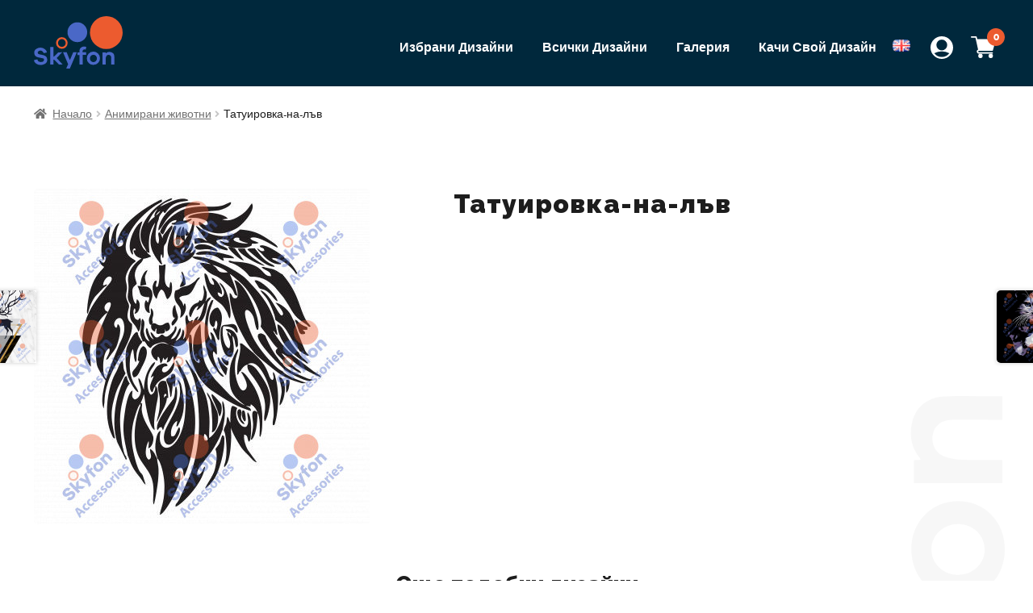

--- FILE ---
content_type: text/html; charset=UTF-8
request_url: https://catalog.skyfon-accessories.eu/produkt/%D1%82%D0%B0%D1%82%D1%83%D0%B8%D1%80%D0%BE%D0%B2%D0%BA%D0%B0-%D0%BD%D0%B0-%D0%BB%D1%8A%D0%B2/
body_size: 11996
content:
<!doctype html>
<html  lang="ru">
<head>
<meta charset="UTF-8">
<meta name="viewport" content="width=device-width, initial-scale=1">
<link rel="profile" href="https://gmpg.org/xfn/11">
<link rel="pingback" href="https://catalog.skyfon-accessories.eu/xmlrpc.php">

<title>Татуировка-на-лъв &#8211; Skyfon Catalog</title>
<meta name='robots' content='max-image-preview:large' />
<link rel='dns-prefetch' href='//fonts.googleapis.com' />
<link rel='dns-prefetch' href='//s.w.org' />
<link rel="alternate" type="application/rss+xml" title="Skyfon Catalog &raquo; Поток" href="https://catalog.skyfon-accessories.eu/feed/" />
<link rel="alternate" type="application/rss+xml" title="Skyfon Catalog &raquo; поток за коментари" href="https://catalog.skyfon-accessories.eu/comments/feed/" />
<link rel="alternate" type="application/rss+xml" title="Skyfon Catalog &raquo; поток за коментари на Татуировка-на-лъв" href="https://catalog.skyfon-accessories.eu/produkt/%d1%82%d0%b0%d1%82%d1%83%d0%b8%d1%80%d0%be%d0%b2%d0%ba%d0%b0-%d0%bd%d0%b0-%d0%bb%d1%8a%d0%b2/feed/" />
		<script>
			window._wpemojiSettings = {"baseUrl":"https:\/\/s.w.org\/images\/core\/emoji\/13.0.1\/72x72\/","ext":".png","svgUrl":"https:\/\/s.w.org\/images\/core\/emoji\/13.0.1\/svg\/","svgExt":".svg","source":{"concatemoji":"https:\/\/catalog.skyfon-accessories.eu\/wp-includes\/js\/wp-emoji-release.min.js?ver=5.7.14"}};
			!function(e,a,t){var n,r,o,i=a.createElement("canvas"),p=i.getContext&&i.getContext("2d");function s(e,t){var a=String.fromCharCode;p.clearRect(0,0,i.width,i.height),p.fillText(a.apply(this,e),0,0);e=i.toDataURL();return p.clearRect(0,0,i.width,i.height),p.fillText(a.apply(this,t),0,0),e===i.toDataURL()}function c(e){var t=a.createElement("script");t.src=e,t.defer=t.type="text/javascript",a.getElementsByTagName("head")[0].appendChild(t)}for(o=Array("flag","emoji"),t.supports={everything:!0,everythingExceptFlag:!0},r=0;r<o.length;r++)t.supports[o[r]]=function(e){if(!p||!p.fillText)return!1;switch(p.textBaseline="top",p.font="600 32px Arial",e){case"flag":return s([127987,65039,8205,9895,65039],[127987,65039,8203,9895,65039])?!1:!s([55356,56826,55356,56819],[55356,56826,8203,55356,56819])&&!s([55356,57332,56128,56423,56128,56418,56128,56421,56128,56430,56128,56423,56128,56447],[55356,57332,8203,56128,56423,8203,56128,56418,8203,56128,56421,8203,56128,56430,8203,56128,56423,8203,56128,56447]);case"emoji":return!s([55357,56424,8205,55356,57212],[55357,56424,8203,55356,57212])}return!1}(o[r]),t.supports.everything=t.supports.everything&&t.supports[o[r]],"flag"!==o[r]&&(t.supports.everythingExceptFlag=t.supports.everythingExceptFlag&&t.supports[o[r]]);t.supports.everythingExceptFlag=t.supports.everythingExceptFlag&&!t.supports.flag,t.DOMReady=!1,t.readyCallback=function(){t.DOMReady=!0},t.supports.everything||(n=function(){t.readyCallback()},a.addEventListener?(a.addEventListener("DOMContentLoaded",n,!1),e.addEventListener("load",n,!1)):(e.attachEvent("onload",n),a.attachEvent("onreadystatechange",function(){"complete"===a.readyState&&t.readyCallback()})),(n=t.source||{}).concatemoji?c(n.concatemoji):n.wpemoji&&n.twemoji&&(c(n.twemoji),c(n.wpemoji)))}(window,document,window._wpemojiSettings);
		</script>
		<style>
img.wp-smiley,
img.emoji {
	display: inline !important;
	border: none !important;
	box-shadow: none !important;
	height: 1em !important;
	width: 1em !important;
	margin: 0 .07em !important;
	vertical-align: -0.1em !important;
	background: none !important;
	padding: 0 !important;
}
</style>
	<link rel='stylesheet' id='wc-block-vendors-style-css'  href='https://catalog.skyfon-accessories.eu/wp-content/plugins/woocommerce/packages/woocommerce-blocks/build/vendors-style.css?ver=5.1.0' media='all' />
<link rel='stylesheet' id='wc-block-style-css'  href='https://catalog.skyfon-accessories.eu/wp-content/plugins/woocommerce/packages/woocommerce-blocks/build/style.css?ver=5.1.0' media='all' />
<link rel='stylesheet' id='storefront-gutenberg-blocks-css'  href='https://catalog.skyfon-accessories.eu/wp-content/themes/storefront/assets/css/base/gutenberg-blocks.css?ver=3.7.0' media='all' />
<style id='storefront-gutenberg-blocks-inline-css'>

				.wp-block-button__link:not(.has-text-color) {
					color: #333333;
				}

				.wp-block-button__link:not(.has-text-color):hover,
				.wp-block-button__link:not(.has-text-color):focus,
				.wp-block-button__link:not(.has-text-color):active {
					color: #333333;
				}

				.wp-block-button__link:not(.has-background) {
					background-color: #eeeeee;
				}

				.wp-block-button__link:not(.has-background):hover,
				.wp-block-button__link:not(.has-background):focus,
				.wp-block-button__link:not(.has-background):active {
					border-color: #d5d5d5;
					background-color: #d5d5d5;
				}

				.wp-block-quote footer,
				.wp-block-quote cite,
				.wp-block-quote__citation {
					color: #6d6d6d;
				}

				.wp-block-pullquote cite,
				.wp-block-pullquote footer,
				.wp-block-pullquote__citation {
					color: #6d6d6d;
				}

				.wp-block-image figcaption {
					color: #6d6d6d;
				}

				.wp-block-separator.is-style-dots::before {
					color: #333333;
				}

				.wp-block-file a.wp-block-file__button {
					color: #333333;
					background-color: #eeeeee;
					border-color: #eeeeee;
				}

				.wp-block-file a.wp-block-file__button:hover,
				.wp-block-file a.wp-block-file__button:focus,
				.wp-block-file a.wp-block-file__button:active {
					color: #333333;
					background-color: #d5d5d5;
				}

				.wp-block-code,
				.wp-block-preformatted pre {
					color: #6d6d6d;
				}

				.wp-block-table:not( .has-background ):not( .is-style-stripes ) tbody tr:nth-child(2n) td {
					background-color: #fdfdfd;
				}

				.wp-block-cover .wp-block-cover__inner-container h1:not(.has-text-color),
				.wp-block-cover .wp-block-cover__inner-container h2:not(.has-text-color),
				.wp-block-cover .wp-block-cover__inner-container h3:not(.has-text-color),
				.wp-block-cover .wp-block-cover__inner-container h4:not(.has-text-color),
				.wp-block-cover .wp-block-cover__inner-container h5:not(.has-text-color),
				.wp-block-cover .wp-block-cover__inner-container h6:not(.has-text-color) {
					color: #000000;
				}

				.wc-block-components-price-slider__range-input-progress,
				.rtl .wc-block-components-price-slider__range-input-progress {
					--range-color: #96588a;
				}

				/* Target only IE11 */
				@media all and (-ms-high-contrast: none), (-ms-high-contrast: active) {
					.wc-block-components-price-slider__range-input-progress {
						background: #96588a;
					}
				}

				.wc-block-components-button:not(.is-link) {
					background-color: #333333;
					color: #ffffff;
				}

				.wc-block-components-button:not(.is-link):hover,
				.wc-block-components-button:not(.is-link):focus,
				.wc-block-components-button:not(.is-link):active {
					background-color: #1a1a1a;
					color: #ffffff;
				}

				.wc-block-components-button:not(.is-link):disabled {
					background-color: #333333;
					color: #ffffff;
				}

				.wc-block-cart__submit-container {
					background-color: #ffffff;
				}

				.wc-block-cart__submit-container::before {
					color: rgba(220,220,220,0.5);
				}

				.wc-block-components-order-summary-item__quantity {
					background-color: #ffffff;
					border-color: #6d6d6d;
					box-shadow: 0 0 0 2px #ffffff;
					color: #6d6d6d;
				}
			
</style>
<link rel='stylesheet' id='woo-multi-currency-css'  href='https://catalog.skyfon-accessories.eu/wp-content/plugins/woo-multi-currency/css/woo-multi-currency.min.css?ver=2.1.6.6' media='all' />
<style id='woo-multi-currency-inline-css'>
.woo-multi-currency .wmc-list-currencies .wmc-currency.wmc-active,.woo-multi-currency .wmc-list-currencies .wmc-currency:hover,.woo-multi-currency.wmc-price-switcher a:hover {background: #f78080 !important;}
		.woo-multi-currency .wmc-list-currencies .wmc-currency,.woo-multi-currency .wmc-title, .woo-multi-currency.wmc-price-switcher a {background: #212121 !important;}
		.woo-multi-currency .wmc-title, .woo-multi-currency .wmc-list-currencies .wmc-currency span,.woo-multi-currency .wmc-list-currencies .wmc-currency a,.woo-multi-currency.wmc-price-switcher a {color: #ffffff !important;}.woo-multi-currency.wmc-shortcode .wmc-currency{background-color:#ffffff !important;color:#212121 !important}.woo-multi-currency.wmc-shortcode .wmc-current-currency{background-color:#ffffff !important;color:#212121 !important}.woo-multi-currency.wmc-shortcode.vertical-currency-symbols-circle .wmc-currency-wrapper:hover .wmc-sub-currency {animation: height_slide 100ms;}@keyframes height_slide {0% {height: 0;} 100% {height: 100%;} }
</style>
<link rel='stylesheet' id='wmc-flags-css'  href='https://catalog.skyfon-accessories.eu/wp-content/plugins/woo-multi-currency/css/flags-64.min.css?ver=5.7.14' media='all' />
<link rel='stylesheet' id='photoswipe-css'  href='https://catalog.skyfon-accessories.eu/wp-content/plugins/woocommerce/assets/css/photoswipe/photoswipe.min.css?ver=5.4.4' media='all' />
<link rel='stylesheet' id='photoswipe-default-skin-css'  href='https://catalog.skyfon-accessories.eu/wp-content/plugins/woocommerce/assets/css/photoswipe/default-skin/default-skin.min.css?ver=5.4.4' media='all' />
<style id='woocommerce-inline-inline-css'>
.woocommerce form .form-row .required { visibility: visible; }
</style>
<link rel='stylesheet' id='storefront-style-css'  href='https://catalog.skyfon-accessories.eu/wp-content/themes/storefront/style.css?ver=3.7.0' media='all' />
<style id='storefront-style-inline-css'>

			.main-navigation ul li a,
			.site-title a,
			ul.menu li a,
			.site-branding h1 a,
			button.menu-toggle,
			button.menu-toggle:hover,
			.handheld-navigation .dropdown-toggle {
				color: #333333;
			}

			button.menu-toggle,
			button.menu-toggle:hover {
				border-color: #333333;
			}

			.main-navigation ul li a:hover,
			.main-navigation ul li:hover > a,
			.site-title a:hover,
			.site-header ul.menu li.current-menu-item > a {
				color: #747474;
			}

			table:not( .has-background ) th {
				background-color: #f8f8f8;
			}

			table:not( .has-background ) tbody td {
				background-color: #fdfdfd;
			}

			table:not( .has-background ) tbody tr:nth-child(2n) td,
			fieldset,
			fieldset legend {
				background-color: #fbfbfb;
			}

			.site-header,
			.secondary-navigation ul ul,
			.main-navigation ul.menu > li.menu-item-has-children:after,
			.secondary-navigation ul.menu ul,
			.storefront-handheld-footer-bar,
			.storefront-handheld-footer-bar ul li > a,
			.storefront-handheld-footer-bar ul li.search .site-search,
			button.menu-toggle,
			button.menu-toggle:hover {
				background-color: #ffffff;
			}

			p.site-description,
			.site-header,
			.storefront-handheld-footer-bar {
				color: #404040;
			}

			button.menu-toggle:after,
			button.menu-toggle:before,
			button.menu-toggle span:before {
				background-color: #333333;
			}

			h1, h2, h3, h4, h5, h6, .wc-block-grid__product-title {
				color: #333333;
			}

			.widget h1 {
				border-bottom-color: #333333;
			}

			body,
			.secondary-navigation a {
				color: #6d6d6d;
			}

			.widget-area .widget a,
			.hentry .entry-header .posted-on a,
			.hentry .entry-header .post-author a,
			.hentry .entry-header .post-comments a,
			.hentry .entry-header .byline a {
				color: #727272;
			}

			a {
				color: #96588a;
			}

			a:focus,
			button:focus,
			.button.alt:focus,
			input:focus,
			textarea:focus,
			input[type="button"]:focus,
			input[type="reset"]:focus,
			input[type="submit"]:focus,
			input[type="email"]:focus,
			input[type="tel"]:focus,
			input[type="url"]:focus,
			input[type="password"]:focus,
			input[type="search"]:focus {
				outline-color: #96588a;
			}

			button, input[type="button"], input[type="reset"], input[type="submit"], .button, .widget a.button {
				background-color: #eeeeee;
				border-color: #eeeeee;
				color: #333333;
			}

			button:hover, input[type="button"]:hover, input[type="reset"]:hover, input[type="submit"]:hover, .button:hover, .widget a.button:hover {
				background-color: #d5d5d5;
				border-color: #d5d5d5;
				color: #333333;
			}

			button.alt, input[type="button"].alt, input[type="reset"].alt, input[type="submit"].alt, .button.alt, .widget-area .widget a.button.alt {
				background-color: #333333;
				border-color: #333333;
				color: #ffffff;
			}

			button.alt:hover, input[type="button"].alt:hover, input[type="reset"].alt:hover, input[type="submit"].alt:hover, .button.alt:hover, .widget-area .widget a.button.alt:hover {
				background-color: #1a1a1a;
				border-color: #1a1a1a;
				color: #ffffff;
			}

			.pagination .page-numbers li .page-numbers.current {
				background-color: #e6e6e6;
				color: #636363;
			}

			#comments .comment-list .comment-content .comment-text {
				background-color: #f8f8f8;
			}

			.site-footer {
				background-color: #f0f0f0;
				color: #6d6d6d;
			}

			.site-footer a:not(.button):not(.components-button) {
				color: #333333;
			}

			.site-footer .storefront-handheld-footer-bar a:not(.button):not(.components-button) {
				color: #333333;
			}

			.site-footer h1, .site-footer h2, .site-footer h3, .site-footer h4, .site-footer h5, .site-footer h6, .site-footer .widget .widget-title, .site-footer .widget .widgettitle {
				color: #333333;
			}

			.page-template-template-homepage.has-post-thumbnail .type-page.has-post-thumbnail .entry-title {
				color: #000000;
			}

			.page-template-template-homepage.has-post-thumbnail .type-page.has-post-thumbnail .entry-content {
				color: #000000;
			}

			@media screen and ( min-width: 768px ) {
				.secondary-navigation ul.menu a:hover {
					color: #595959;
				}

				.secondary-navigation ul.menu a {
					color: #404040;
				}

				.main-navigation ul.menu ul.sub-menu,
				.main-navigation ul.nav-menu ul.children {
					background-color: #f0f0f0;
				}

				.site-header {
					border-bottom-color: #f0f0f0;
				}
			}
</style>
<link rel='stylesheet' id='storefront-icons-css'  href='https://catalog.skyfon-accessories.eu/wp-content/themes/storefront/assets/css/base/icons.css?ver=3.7.0' media='all' />
<link rel='stylesheet' id='storefront-fonts-css'  href='https://fonts.googleapis.com/css?family=Source+Sans+Pro%3A400%2C300%2C300italic%2C400italic%2C600%2C700%2C900&#038;subset=latin%2Clatin-ext&#038;ver=3.7.0' media='all' />
<link rel='stylesheet' id='storefront-woocommerce-style-css'  href='https://catalog.skyfon-accessories.eu/wp-content/themes/storefront/assets/css/woocommerce/woocommerce.css?ver=3.7.0' media='all' />
<style id='storefront-woocommerce-style-inline-css'>
@font-face {
				font-family: star;
				src: url(https://catalog.skyfon-accessories.eu/wp-content/plugins/woocommerce/assets/fonts//star.eot);
				src:
					url(https://catalog.skyfon-accessories.eu/wp-content/plugins/woocommerce/assets/fonts//star.eot?#iefix) format("embedded-opentype"),
					url(https://catalog.skyfon-accessories.eu/wp-content/plugins/woocommerce/assets/fonts//star.woff) format("woff"),
					url(https://catalog.skyfon-accessories.eu/wp-content/plugins/woocommerce/assets/fonts//star.ttf) format("truetype"),
					url(https://catalog.skyfon-accessories.eu/wp-content/plugins/woocommerce/assets/fonts//star.svg#star) format("svg");
				font-weight: 400;
				font-style: normal;
			}
			@font-face {
				font-family: WooCommerce;
				src: url(https://catalog.skyfon-accessories.eu/wp-content/plugins/woocommerce/assets/fonts//WooCommerce.eot);
				src:
					url(https://catalog.skyfon-accessories.eu/wp-content/plugins/woocommerce/assets/fonts//WooCommerce.eot?#iefix) format("embedded-opentype"),
					url(https://catalog.skyfon-accessories.eu/wp-content/plugins/woocommerce/assets/fonts//WooCommerce.woff) format("woff"),
					url(https://catalog.skyfon-accessories.eu/wp-content/plugins/woocommerce/assets/fonts//WooCommerce.ttf) format("truetype"),
					url(https://catalog.skyfon-accessories.eu/wp-content/plugins/woocommerce/assets/fonts//WooCommerce.svg#WooCommerce) format("svg");
				font-weight: 400;
				font-style: normal;
			}

			a.cart-contents,
			.site-header-cart .widget_shopping_cart a {
				color: #333333;
			}

			a.cart-contents:hover,
			.site-header-cart .widget_shopping_cart a:hover,
			.site-header-cart:hover > li > a {
				color: #747474;
			}

			table.cart td.product-remove,
			table.cart td.actions {
				border-top-color: #ffffff;
			}

			.storefront-handheld-footer-bar ul li.cart .count {
				background-color: #333333;
				color: #ffffff;
				border-color: #ffffff;
			}

			.woocommerce-tabs ul.tabs li.active a,
			ul.products li.product .price,
			.onsale,
			.wc-block-grid__product-onsale,
			.widget_search form:before,
			.widget_product_search form:before {
				color: #6d6d6d;
			}

			.woocommerce-breadcrumb a,
			a.woocommerce-review-link,
			.product_meta a {
				color: #727272;
			}

			.wc-block-grid__product-onsale,
			.onsale {
				border-color: #6d6d6d;
			}

			.star-rating span:before,
			.quantity .plus, .quantity .minus,
			p.stars a:hover:after,
			p.stars a:after,
			.star-rating span:before,
			#payment .payment_methods li input[type=radio]:first-child:checked+label:before {
				color: #96588a;
			}

			.widget_price_filter .ui-slider .ui-slider-range,
			.widget_price_filter .ui-slider .ui-slider-handle {
				background-color: #96588a;
			}

			.order_details {
				background-color: #f8f8f8;
			}

			.order_details > li {
				border-bottom: 1px dotted #e3e3e3;
			}

			.order_details:before,
			.order_details:after {
				background: -webkit-linear-gradient(transparent 0,transparent 0),-webkit-linear-gradient(135deg,#f8f8f8 33.33%,transparent 33.33%),-webkit-linear-gradient(45deg,#f8f8f8 33.33%,transparent 33.33%)
			}

			#order_review {
				background-color: #ffffff;
			}

			#payment .payment_methods > li .payment_box,
			#payment .place-order {
				background-color: #fafafa;
			}

			#payment .payment_methods > li:not(.woocommerce-notice) {
				background-color: #f5f5f5;
			}

			#payment .payment_methods > li:not(.woocommerce-notice):hover {
				background-color: #f0f0f0;
			}

			.woocommerce-pagination .page-numbers li .page-numbers.current {
				background-color: #e6e6e6;
				color: #636363;
			}

			.wc-block-grid__product-onsale,
			.onsale,
			.woocommerce-pagination .page-numbers li .page-numbers:not(.current) {
				color: #6d6d6d;
			}

			p.stars a:before,
			p.stars a:hover~a:before,
			p.stars.selected a.active~a:before {
				color: #6d6d6d;
			}

			p.stars.selected a.active:before,
			p.stars:hover a:before,
			p.stars.selected a:not(.active):before,
			p.stars.selected a.active:before {
				color: #96588a;
			}

			.single-product div.product .woocommerce-product-gallery .woocommerce-product-gallery__trigger {
				background-color: #eeeeee;
				color: #333333;
			}

			.single-product div.product .woocommerce-product-gallery .woocommerce-product-gallery__trigger:hover {
				background-color: #d5d5d5;
				border-color: #d5d5d5;
				color: #333333;
			}

			.button.added_to_cart:focus,
			.button.wc-forward:focus {
				outline-color: #96588a;
			}

			.added_to_cart,
			.site-header-cart .widget_shopping_cart a.button,
			.wc-block-grid__products .wc-block-grid__product .wp-block-button__link {
				background-color: #eeeeee;
				border-color: #eeeeee;
				color: #333333;
			}

			.added_to_cart:hover,
			.site-header-cart .widget_shopping_cart a.button:hover,
			.wc-block-grid__products .wc-block-grid__product .wp-block-button__link:hover {
				background-color: #d5d5d5;
				border-color: #d5d5d5;
				color: #333333;
			}

			.added_to_cart.alt, .added_to_cart, .widget a.button.checkout {
				background-color: #333333;
				border-color: #333333;
				color: #ffffff;
			}

			.added_to_cart.alt:hover, .added_to_cart:hover, .widget a.button.checkout:hover {
				background-color: #1a1a1a;
				border-color: #1a1a1a;
				color: #ffffff;
			}

			.button.loading {
				color: #eeeeee;
			}

			.button.loading:hover {
				background-color: #eeeeee;
			}

			.button.loading:after {
				color: #333333;
			}

			@media screen and ( min-width: 768px ) {
				.site-header-cart .widget_shopping_cart,
				.site-header .product_list_widget li .quantity {
					color: #404040;
				}

				.site-header-cart .widget_shopping_cart .buttons,
				.site-header-cart .widget_shopping_cart .total {
					background-color: #f5f5f5;
				}

				.site-header-cart .widget_shopping_cart {
					background-color: #f0f0f0;
				}
			}
				.storefront-product-pagination a {
					color: #6d6d6d;
					background-color: #ffffff;
				}
				.storefront-sticky-add-to-cart {
					color: #6d6d6d;
					background-color: #ffffff;
				}

				.storefront-sticky-add-to-cart a:not(.button) {
					color: #333333;
				}
</style>
<link rel='stylesheet' id='storefront-child-style-css'  href='https://catalog.skyfon-accessories.eu/wp-content/themes/skyfon/style.css?ver=1.0.0' media='all' />
<script src='https://catalog.skyfon-accessories.eu/wp-includes/js/jquery/jquery.min.js?ver=3.5.1' id='jquery-core-js'></script>
<script src='https://catalog.skyfon-accessories.eu/wp-includes/js/jquery/jquery-migrate.min.js?ver=3.3.2' id='jquery-migrate-js'></script>
<script id='woo-multi-currency-js-extra'>
var wooMultiCurrencyParams = {"enableCacheCompatible":"0","ajaxUrl":"https:\/\/catalog.skyfon-accessories.eu\/wp-admin\/admin-ajax.php"};
</script>
<script src='https://catalog.skyfon-accessories.eu/wp-content/plugins/woo-multi-currency/js/woo-multi-currency.min.js?ver=2.1.6.6' id='woo-multi-currency-js'></script>
<link rel="https://api.w.org/" href="https://catalog.skyfon-accessories.eu/wp-json/" /><link rel="alternate" type="application/json" href="https://catalog.skyfon-accessories.eu/wp-json/wp/v2/product/4983" /><link rel="EditURI" type="application/rsd+xml" title="RSD" href="https://catalog.skyfon-accessories.eu/xmlrpc.php?rsd" />
<link rel="wlwmanifest" type="application/wlwmanifest+xml" href="https://catalog.skyfon-accessories.eu/wp-includes/wlwmanifest.xml" /> 
<meta name="generator" content="WordPress 5.7.14" />
<meta name="generator" content="WooCommerce 5.4.4" />
<link rel="canonical" href="https://catalog.skyfon-accessories.eu/produkt/%d1%82%d0%b0%d1%82%d1%83%d0%b8%d1%80%d0%be%d0%b2%d0%ba%d0%b0-%d0%bd%d0%b0-%d0%bb%d1%8a%d0%b2/" />
<link rel='shortlink' href='https://catalog.skyfon-accessories.eu/?p=4983' />
<link rel="alternate" type="application/json+oembed" href="https://catalog.skyfon-accessories.eu/wp-json/oembed/1.0/embed?url=https%3A%2F%2Fcatalog.skyfon-accessories.eu%2Fprodukt%2F%25d1%2582%25d0%25b0%25d1%2582%25d1%2583%25d0%25b8%25d1%2580%25d0%25be%25d0%25b2%25d0%25ba%25d0%25b0-%25d0%25bd%25d0%25b0-%25d0%25bb%25d1%258a%25d0%25b2%2F" />
<link rel="alternate" type="text/xml+oembed" href="https://catalog.skyfon-accessories.eu/wp-json/oembed/1.0/embed?url=https%3A%2F%2Fcatalog.skyfon-accessories.eu%2Fprodukt%2F%25d1%2582%25d0%25b0%25d1%2582%25d1%2583%25d0%25b8%25d1%2580%25d0%25be%25d0%25b2%25d0%25ba%25d0%25b0-%25d0%25bd%25d0%25b0-%25d0%25bb%25d1%258a%25d0%25b2%2F&#038;format=xml" />
	<noscript><style>.woocommerce-product-gallery{ opacity: 1 !important; }</style></noscript>
	<link rel="icon" href="https://catalog.skyfon-accessories.eu/wp-content/uploads/2021/06/skyfon-logo.svg" sizes="32x32" />
<link rel="icon" href="https://catalog.skyfon-accessories.eu/wp-content/uploads/2021/06/skyfon-logo.svg" sizes="192x192" />
<link rel="apple-touch-icon" href="https://catalog.skyfon-accessories.eu/wp-content/uploads/2021/06/skyfon-logo.svg" />
<meta name="msapplication-TileImage" content="https://catalog.skyfon-accessories.eu/wp-content/uploads/2021/06/skyfon-logo.svg" />
</head>

<body class="product-template-default single single-product postid-4983 wp-custom-logo wp-embed-responsive theme-storefront woocommerce woocommerce-page woocommerce-no-js storefront-full-width-content storefront-align-wide right-sidebar woocommerce-active elementor-default elementor-kit-7609">



<div id="page" class="hfeed site">
			<header id="masthead" class="site-header" role="banner" style="">

		<div class="col-full">		<div class="site-branding">
			<a href="https://catalog.skyfon-accessories.eu/" class="custom-logo-link" rel="home"><img width="95" height="56" src="https://catalog.skyfon-accessories.eu/wp-content/uploads/2021/06/skyfon-logo.svg" class="custom-logo" alt="Skyfon Catalog" /></a>		</div>
				<ul id="site-header-cart" class="site-header-cart menu">
			<li class="">
							<a class="cart-contents" href="https://catalog.skyfon-accessories.eu/cart/" title="View your shopping cart">
								<span class="woocommerce-Price-amount amount">0,00&nbsp;<span class="woocommerce-Price-currencySymbol">&#1083;&#1074;.</span></span> <span class="count">0 items</span>
			</a>
					</li>
			<li>
				<div class="widget woocommerce widget_shopping_cart"><div class="widget_shopping_cart_content"></div></div>			</li>
		</ul>
				<div class="user-profile">
		<a href="/my-account/"><img src="https://catalog.skyfon-accessories.eu/wp-content/uploads/2021/06/user.svg" alt="Моят Профил" /></a>
	</div>
			<nav id="site-navigation" class="main-navigation" role="navigation" aria-label="Primary Navigation">
		<button class="menu-toggle" aria-controls="site-navigation" aria-expanded="false"><span>Menu</span></button>
			<div class="primary-navigation"><ul id="menu-%d0%be%d1%81%d0%bd%d0%be%d0%b2%d0%bd%d0%be-%d0%bc%d0%b5%d0%bd%d1%8e" class="menu"><li id="menu-item-409" class="menu-item menu-item-type-custom menu-item-object-custom menu-item-409"><a href="https://catalog.skyfon-accessories.eu/%d0%b8%d0%b7%d0%b1%d1%80%d0%b0%d0%bd%d0%b8-%d0%b4%d0%b8%d0%b7%d0%b0%d0%b9%d0%bd%d0%b8/">Избрани Дизайни</a></li>
<li id="menu-item-410" class="menu-item menu-item-type-custom menu-item-object-custom menu-item-410"><a href="https://catalog.skyfon-accessories.eu/shop/">Всички Дизайни</a></li>
<li id="menu-item-1994" class="menu-item menu-item-type-post_type menu-item-object-page menu-item-1994"><a href="https://catalog.skyfon-accessories.eu/gallery/">Галерия</a></li>
<li id="menu-item-411" class="menu-item menu-item-type-custom menu-item-object-custom menu-item-411"><a href="https://catalog.skyfon-accessories.eu/produkt/%d0%ba%d0%b0%d1%87%d0%b5%d1%82%d0%b5-%d0%b2%d0%b0%d1%88%d0%b0-%d1%81%d0%bd%d0%b8%d0%bc%d0%ba%d0%b0/">Качи Свой Дизайн</a></li>
<li id="menu-item-2937-en" class="lang-item lang-item-68 lang-item-en no-translation lang-item-first menu-item menu-item-type-custom menu-item-object-custom menu-item-2937-en"><a href="https://catalog.skyfon-accessories.eu/en/homepage/" hreflang="en-GB" lang="en-GB"><img src="[data-uri]" alt="English" width="16" height="11" style="width: 16px; height: 11px;" /></a></li>
</ul></div><div class="handheld-navigation"><ul id="menu-%d0%be%d1%81%d0%bd%d0%be%d0%b2%d0%bd%d0%be-%d0%bc%d0%b5%d0%bd%d1%8e-1" class="menu"><li class="menu-item menu-item-type-custom menu-item-object-custom menu-item-409"><a href="https://catalog.skyfon-accessories.eu/%d0%b8%d0%b7%d0%b1%d1%80%d0%b0%d0%bd%d0%b8-%d0%b4%d0%b8%d0%b7%d0%b0%d0%b9%d0%bd%d0%b8/">Избрани Дизайни</a></li>
<li class="menu-item menu-item-type-custom menu-item-object-custom menu-item-410"><a href="https://catalog.skyfon-accessories.eu/shop/">Всички Дизайни</a></li>
<li class="menu-item menu-item-type-post_type menu-item-object-page menu-item-1994"><a href="https://catalog.skyfon-accessories.eu/gallery/">Галерия</a></li>
<li class="menu-item menu-item-type-custom menu-item-object-custom menu-item-411"><a href="https://catalog.skyfon-accessories.eu/produkt/%d0%ba%d0%b0%d1%87%d0%b5%d1%82%d0%b5-%d0%b2%d0%b0%d1%88%d0%b0-%d1%81%d0%bd%d0%b8%d0%bc%d0%ba%d0%b0/">Качи Свой Дизайн</a></li>
<li class="lang-item lang-item-68 lang-item-en no-translation lang-item-first menu-item menu-item-type-custom menu-item-object-custom menu-item-2937-en"><a href="https://catalog.skyfon-accessories.eu/en/homepage/" hreflang="en-GB" lang="en-GB"><img src="[data-uri]" alt="English" width="16" height="11" style="width: 16px; height: 11px;" /></a></li>
</ul></div>		</nav><!-- #site-navigation -->
		</div>
	</header><!-- #masthead -->

	<div class="storefront-breadcrumb"><div class="col-full"><nav class="woocommerce-breadcrumb" aria-label="breadcrumbs"><a href="https://catalog.skyfon-accessories.eu/">Начало</a><span class="breadcrumb-separator"> / </span><a href="https://catalog.skyfon-accessories.eu/product-category/%d0%b0%d0%bd%d0%b8%d0%bc%d0%b8%d1%80%d0%b0%d0%bd%d0%b8-%d0%b6%d0%b8%d0%b2%d0%be%d1%82%d0%bd%d0%b8/">Анимирани животни</a><span class="breadcrumb-separator"> / </span>Татуировка-на-лъв</nav></div></div>				<div id="content" class="site-content" tabindex="-1">
				<div class="col-full">

		<div class="woocommerce"></div>
			<div id="primary" class="content-area">
			<main id="main" class="site-main" role="main">
		
					
			<div class="woocommerce-notices-wrapper"></div><div id="product-4983" class="product type-product post-4983 status-publish first instock product_cat-28 has-post-thumbnail shipping-taxable purchasable product-type-simple">

	<div class="woocommerce-product-gallery woocommerce-product-gallery--with-images woocommerce-product-gallery--columns-5 images" data-columns="5" style="opacity: 0; transition: opacity .25s ease-in-out;">
	<figure class="woocommerce-product-gallery__wrapper">
		<div data-thumb="https://catalog.skyfon-accessories.eu/wp-content/uploads/2021/10/shutterstock_1742340239-100x100.jpg" data-thumb-alt="" class="woocommerce-product-gallery__image"><a href="https://catalog.skyfon-accessories.eu/wp-content/uploads/2021/10/shutterstock_1742340239-scaled.jpg"><img width="416" height="416" src="https://catalog.skyfon-accessories.eu/wp-content/uploads/2021/10/shutterstock_1742340239-416x416.jpg" class="wp-post-image" alt="" loading="lazy" title="Lion,Tattoo,Vector,Design,For,Illustration,With,Isolate,Background" data-caption="" data-src="https://catalog.skyfon-accessories.eu/wp-content/uploads/2021/10/shutterstock_1742340239-scaled.jpg" data-large_image="https://catalog.skyfon-accessories.eu/wp-content/uploads/2021/10/shutterstock_1742340239-scaled.jpg" data-large_image_width="2560" data-large_image_height="2560" srcset="https://catalog.skyfon-accessories.eu/wp-content/uploads/2021/10/shutterstock_1742340239-416x416.jpg 416w, https://catalog.skyfon-accessories.eu/wp-content/uploads/2021/10/shutterstock_1742340239-300x300.jpg 300w, https://catalog.skyfon-accessories.eu/wp-content/uploads/2021/10/shutterstock_1742340239-1024x1024.jpg 1024w, https://catalog.skyfon-accessories.eu/wp-content/uploads/2021/10/shutterstock_1742340239-150x150.jpg 150w, https://catalog.skyfon-accessories.eu/wp-content/uploads/2021/10/shutterstock_1742340239-768x768.jpg 768w, https://catalog.skyfon-accessories.eu/wp-content/uploads/2021/10/shutterstock_1742340239-1536x1536.jpg 1536w, https://catalog.skyfon-accessories.eu/wp-content/uploads/2021/10/shutterstock_1742340239-2048x2048.jpg 2048w, https://catalog.skyfon-accessories.eu/wp-content/uploads/2021/10/shutterstock_1742340239-324x324.jpg 324w, https://catalog.skyfon-accessories.eu/wp-content/uploads/2021/10/shutterstock_1742340239-100x100.jpg 100w" sizes="(max-width: 416px) 100vw, 416px" /></a></div>	</figure>
</div>

	<div class="summary entry-summary">
		<h1 class="product_title entry-title">Татуировка-на-лъв</h1><div class="product_meta">

	
	
	<span class="posted_in">Категория: <a href="https://catalog.skyfon-accessories.eu/product-category/%d0%b0%d0%bd%d0%b8%d0%bc%d0%b8%d1%80%d0%b0%d0%bd%d0%b8-%d0%b6%d0%b8%d0%b2%d0%be%d1%82%d0%bd%d0%b8/" rel="tag">Анимирани животни</a></span>
	
	
</div>
	</div>

	
	<div class="woocommerce-tabs wc-tabs-wrapper">
		<ul class="tabs wc-tabs" role="tablist">
							<li class="reviews_tab" id="tab-title-reviews" role="tab" aria-controls="tab-reviews">
					<a href="#tab-reviews">
						Отзиви (0)					</a>
				</li>
					</ul>
					<div class="woocommerce-Tabs-panel woocommerce-Tabs-panel--reviews panel entry-content wc-tab" id="tab-reviews" role="tabpanel" aria-labelledby="tab-title-reviews">
				<div id="reviews" class="woocommerce-Reviews">
	<div id="comments">
		<h2 class="woocommerce-Reviews-title">
			Отзиви		</h2>

					<p class="woocommerce-noreviews">Все още няма отзиви.</p>
			</div>

			<div id="review_form_wrapper">
			<div id="review_form">
					<div id="respond" class="comment-respond">
		<span id="reply-title" class="comment-reply-title">Напишете първия отзив за „Татуировка-на-лъв“ <small><a rel="nofollow" id="cancel-comment-reply-link" href="/produkt/%D1%82%D0%B0%D1%82%D1%83%D0%B8%D1%80%D0%BE%D0%B2%D0%BA%D0%B0-%D0%BD%D0%B0-%D0%BB%D1%8A%D0%B2/#respond" style="display:none;">Отказ</a></small></span><form action="https://catalog.skyfon-accessories.eu/wp-comments-post.php" method="post" id="commentform" class="comment-form" novalidate><p class="comment-notes"><span id="email-notes">Вашият имейл адрес няма да бъде публикуван.</span> Задължителните полета са отбелязани с <span class="required">*</span></p><div class="comment-form-rating"><label for="rating">Вашата оценка&nbsp;<span class="required">*</span></label><select name="rating" id="rating" required>
						<option value="">Оценка&hellip;</option>
						<option value="5">Перфектно</option>
						<option value="4">Добре</option>
						<option value="3">Средно</option>
						<option value="2">Нелошо</option>
						<option value="1">Много лошо</option>
					</select></div><p class="comment-form-comment"><label for="comment">Вашият отзив&nbsp;<span class="required">*</span></label><textarea id="comment" name="comment" cols="45" rows="8" required></textarea></p><p class="comment-form-author"><label for="author">Име&nbsp;<span class="required">*</span></label><input id="author" name="author" type="text" value="" size="30" required /></p>
<p class="comment-form-email"><label for="email">Имейл&nbsp;<span class="required">*</span></label><input id="email" name="email" type="email" value="" size="30" required /></p>
<p class="comment-form-cookies-consent"><input id="wp-comment-cookies-consent" name="wp-comment-cookies-consent" type="checkbox" value="yes" /> <label for="wp-comment-cookies-consent">Запазване на името, имейл адреса и уебсайта ми в този браузър за следващия път когато коментирам.</label></p>
<p class="form-submit"><input name="submit" type="submit" id="submit" class="submit" value="Изпращане" /> <input type='hidden' name='comment_post_ID' value='4983' id='comment_post_ID' />
<input type='hidden' name='comment_parent' id='comment_parent' value='0' />
</p></form>	</div><!-- #respond -->
				</div>
		</div>
	
	<div class="clear"></div>
</div>
			</div>
		
			</div>


	<section class="related products">

					<h2>Още подобни дизайни</h2>
				
		<ul class="products columns-4">

			
					<li class="product type-product post-613 status-publish first instock product_cat-28 has-post-thumbnail shipping-taxable purchasable product-type-simple">
	<a href="https://catalog.skyfon-accessories.eu/produkt/animal-cartoons-5/" class="woocommerce-LoopProduct-link woocommerce-loop-product__link"><img width="324" height="324" src="https://catalog.skyfon-accessories.eu/wp-content/uploads/2021/06/Animal-Cartoons-5-324x324.jpg" class="attachment-woocommerce_thumbnail size-woocommerce_thumbnail" alt="" loading="lazy" srcset="https://catalog.skyfon-accessories.eu/wp-content/uploads/2021/06/Animal-Cartoons-5-324x324.jpg 324w, https://catalog.skyfon-accessories.eu/wp-content/uploads/2021/06/Animal-Cartoons-5-150x150.jpg 150w, https://catalog.skyfon-accessories.eu/wp-content/uploads/2021/06/Animal-Cartoons-5-100x100.jpg 100w" sizes="(max-width: 324px) 100vw, 324px" /><h2 class="woocommerce-loop-product__title">Анимирани животни 5 &#8211; кучешки лапи</h2></a></li>

			
					<li class="product type-product post-619 status-publish instock product_cat-28 has-post-thumbnail shipping-taxable purchasable product-type-simple">
	<a href="https://catalog.skyfon-accessories.eu/produkt/animal-cartoons-8/" class="woocommerce-LoopProduct-link woocommerce-loop-product__link"><img width="324" height="324" src="https://catalog.skyfon-accessories.eu/wp-content/uploads/2021/06/Animal-Cartoons-8-324x324.jpg" class="attachment-woocommerce_thumbnail size-woocommerce_thumbnail" alt="" loading="lazy" srcset="https://catalog.skyfon-accessories.eu/wp-content/uploads/2021/06/Animal-Cartoons-8-324x324.jpg 324w, https://catalog.skyfon-accessories.eu/wp-content/uploads/2021/06/Animal-Cartoons-8-150x150.jpg 150w, https://catalog.skyfon-accessories.eu/wp-content/uploads/2021/06/Animal-Cartoons-8-100x100.jpg 100w" sizes="(max-width: 324px) 100vw, 324px" /><h2 class="woocommerce-loop-product__title">Анимирани животни 8 &#8211; куче, очила</h2></a></li>

			
					<li class="product type-product post-631 status-publish instock product_cat-28 has-post-thumbnail shipping-taxable purchasable product-type-simple">
	<a href="https://catalog.skyfon-accessories.eu/produkt/animal-cartoons-14/" class="woocommerce-LoopProduct-link woocommerce-loop-product__link"><img width="324" height="324" src="https://catalog.skyfon-accessories.eu/wp-content/uploads/2021/06/Animal-Cartoons-14-324x324.jpg" class="attachment-woocommerce_thumbnail size-woocommerce_thumbnail" alt="" loading="lazy" srcset="https://catalog.skyfon-accessories.eu/wp-content/uploads/2021/06/Animal-Cartoons-14-324x324.jpg 324w, https://catalog.skyfon-accessories.eu/wp-content/uploads/2021/06/Animal-Cartoons-14-150x150.jpg 150w, https://catalog.skyfon-accessories.eu/wp-content/uploads/2021/06/Animal-Cartoons-14-100x100.jpg 100w" sizes="(max-width: 324px) 100vw, 324px" /><h2 class="woocommerce-loop-product__title">Анимирани животни 14 &#8211; куче с шапка и очила, coolest bro in the world</h2></a></li>

			
					<li class="product type-product post-629 status-publish last instock product_cat-28 has-post-thumbnail shipping-taxable purchasable product-type-simple">
	<a href="https://catalog.skyfon-accessories.eu/produkt/animal-cartoons-13/" class="woocommerce-LoopProduct-link woocommerce-loop-product__link"><img width="324" height="324" src="https://catalog.skyfon-accessories.eu/wp-content/uploads/2021/06/Animal-Cartoons-13-324x324.jpg" class="attachment-woocommerce_thumbnail size-woocommerce_thumbnail" alt="" loading="lazy" srcset="https://catalog.skyfon-accessories.eu/wp-content/uploads/2021/06/Animal-Cartoons-13-324x324.jpg 324w, https://catalog.skyfon-accessories.eu/wp-content/uploads/2021/06/Animal-Cartoons-13-150x150.jpg 150w, https://catalog.skyfon-accessories.eu/wp-content/uploads/2021/06/Animal-Cartoons-13-100x100.jpg 100w" sizes="(max-width: 324px) 100vw, 324px" /><h2 class="woocommerce-loop-product__title">Анимирани животни 13 &#8211; куче, who cares? not me..</h2></a></li>

			
		</ul>

	</section>
			<nav class="storefront-product-pagination" aria-label="More products">
							<a href="https://catalog.skyfon-accessories.eu/produkt/%d0%b5%d0%bb%d0%b5%d0%bd-%d0%b0%d0%b1%d1%81%d1%82%d1%80%d0%b0%d0%ba%d1%82%d0%b5%d0%bd/" rel="prev">
					<img width="324" height="324" src="https://catalog.skyfon-accessories.eu/wp-content/uploads/2021/10/shutterstock_1701167347-324x324.jpg" class="attachment-woocommerce_thumbnail size-woocommerce_thumbnail" alt="" loading="lazy" />					<span class="storefront-product-pagination__title">Елен-абстрактен</span>
				</a>
			
							<a href="https://catalog.skyfon-accessories.eu/produkt/%d0%b1%d1%8f%d0%bb%d0%b0-%d0%ba%d0%be%d1%82%d0%ba%d0%b0/" rel="next">
					<img width="324" height="324" src="https://catalog.skyfon-accessories.eu/wp-content/uploads/2021/10/shutterstock_1800064177-324x324.jpg" class="attachment-woocommerce_thumbnail size-woocommerce_thumbnail" alt="" loading="lazy" />					<span class="storefront-product-pagination__title">Бяла-котка</span>
				</a>
					</nav><!-- .storefront-product-pagination -->
		</div>


		
				</main><!-- #main -->
		</div><!-- #primary -->

		
	

		</div><!-- .col-full -->
	</div><!-- #content -->
	<footer class="dark">
    <div class="col-full">
        <div class="row">
            <div class="col-xl-6 col-md-6">
                <a href="/"><img src="https://catalog.skyfon-accessories.eu/wp-content/uploads/2021/06/skyfon-logo-white.svg" alt="Предпазно фолио за смартфони" /></a>
                <div class="skyfon-text" style="display:none;">Skyfon Folio - предпазно фолио за смартфони</div>
                <div class="copies">2021 Всички права запазени</div>
            </div>
            <div class="col-xl-6 col-md-6">
                <div class="socials">
                    <a href="#" target="_blank"><img src="https://catalog.skyfon-accessories.eu/wp-content/uploads/2021/06/facebook.svg" alt="Facebook" /></a>
                    <a href="#" target="_blank"><img src="https://catalog.skyfon-accessories.eu/wp-content/uploads/2021/06/instagram.svg" alt="Instagram" /></a>
                    <a href="#" target="_blank"><img src="https://catalog.skyfon-accessories.eu/wp-content/uploads/2021/06/youtube.svg" alt="Youtube" /></a>
                </div>
                <div class="footer-nav" style="visibility:hidden;">
                    <a href="">За нас</a>
                    <a href="">Условия за ползване</a>
                    <a href="">Доставка</a>
                    <a href="">Контакти</a>
                </div>
                <div class="dream"><a href="https://www.thedreamsolutions.com/bg/" target="_blank">Дизайн и изработка от <span>Dream</span></a></div>
            </div>
        </div>
    </div>
</footer>
	</div><!-- #page -->

<script type="application/ld+json">{"@context":"https:\/\/schema.org\/","@graph":[{"@context":"https:\/\/schema.org\/","@type":"BreadcrumbList","itemListElement":[{"@type":"ListItem","position":1,"item":{"name":"\u041d\u0430\u0447\u0430\u043b\u043e","@id":"https:\/\/catalog.skyfon-accessories.eu\/"}},{"@type":"ListItem","position":2,"item":{"name":"\u0410\u043d\u0438\u043c\u0438\u0440\u0430\u043d\u0438 \u0436\u0438\u0432\u043e\u0442\u043d\u0438","@id":"https:\/\/catalog.skyfon-accessories.eu\/product-category\/%d0%b0%d0%bd%d0%b8%d0%bc%d0%b8%d1%80%d0%b0%d0%bd%d0%b8-%d0%b6%d0%b8%d0%b2%d0%be%d1%82%d0%bd%d0%b8\/"}},{"@type":"ListItem","position":3,"item":{"name":"\u0422\u0430\u0442\u0443\u0438\u0440\u043e\u0432\u043a\u0430-\u043d\u0430-\u043b\u044a\u0432","@id":"https:\/\/catalog.skyfon-accessories.eu\/produkt\/%d1%82%d0%b0%d1%82%d1%83%d0%b8%d1%80%d0%be%d0%b2%d0%ba%d0%b0-%d0%bd%d0%b0-%d0%bb%d1%8a%d0%b2\/"}}]},{"@context":"https:\/\/schema.org\/","@type":"Product","@id":"https:\/\/catalog.skyfon-accessories.eu\/produkt\/%d1%82%d0%b0%d1%82%d1%83%d0%b8%d1%80%d0%be%d0%b2%d0%ba%d0%b0-%d0%bd%d0%b0-%d0%bb%d1%8a%d0%b2\/#product","name":"\u0422\u0430\u0442\u0443\u0438\u0440\u043e\u0432\u043a\u0430-\u043d\u0430-\u043b\u044a\u0432","url":"https:\/\/catalog.skyfon-accessories.eu\/produkt\/%d1%82%d0%b0%d1%82%d1%83%d0%b8%d1%80%d0%be%d0%b2%d0%ba%d0%b0-%d0%bd%d0%b0-%d0%bb%d1%8a%d0%b2\/","description":"","image":"https:\/\/catalog.skyfon-accessories.eu\/wp-content\/uploads\/2021\/10\/shutterstock_1742340239-scaled.jpg","sku":4983,"offers":[{"@type":"Offer","price":"6.89","priceValidUntil":"2027-12-31","priceSpecification":{"price":"6.89","priceCurrency":"BGN","valueAddedTaxIncluded":"false"},"priceCurrency":"BGN","availability":"http:\/\/schema.org\/InStock","url":"https:\/\/catalog.skyfon-accessories.eu\/produkt\/%d1%82%d0%b0%d1%82%d1%83%d0%b8%d1%80%d0%be%d0%b2%d0%ba%d0%b0-%d0%bd%d0%b0-%d0%bb%d1%8a%d0%b2\/","seller":{"@type":"Organization","name":"Skyfon Catalog","url":"https:\/\/catalog.skyfon-accessories.eu"}}]}]}</script>
<div class="pswp" tabindex="-1" role="dialog" aria-hidden="true">
	<div class="pswp__bg"></div>
	<div class="pswp__scroll-wrap">
		<div class="pswp__container">
			<div class="pswp__item"></div>
			<div class="pswp__item"></div>
			<div class="pswp__item"></div>
		</div>
		<div class="pswp__ui pswp__ui--hidden">
			<div class="pswp__top-bar">
				<div class="pswp__counter"></div>
				<button class="pswp__button pswp__button--close" aria-label="Затвори (Esc)"></button>
				<button class="pswp__button pswp__button--share" aria-label="Сподели"></button>
				<button class="pswp__button pswp__button--fs" aria-label="Активиране цял екран"></button>
				<button class="pswp__button pswp__button--zoom" aria-label="Приближи/отдалечи"></button>
				<div class="pswp__preloader">
					<div class="pswp__preloader__icn">
						<div class="pswp__preloader__cut">
							<div class="pswp__preloader__donut"></div>
						</div>
					</div>
				</div>
			</div>
			<div class="pswp__share-modal pswp__share-modal--hidden pswp__single-tap">
				<div class="pswp__share-tooltip"></div>
			</div>
			<button class="pswp__button pswp__button--arrow--left" aria-label="Назад (стрелка наляво)"></button>
			<button class="pswp__button pswp__button--arrow--right" aria-label="Напред (стрелка надясно)"></button>
			<div class="pswp__caption">
				<div class="pswp__caption__center"></div>
			</div>
		</div>
	</div>
</div>
	<script type="text/javascript">
		(function () {
			var c = document.body.className;
			c = c.replace(/woocommerce-no-js/, 'woocommerce-js');
			document.body.className = c;
		})();
	</script>
	<link rel='stylesheet' id='wau_upload_css-css'  href='https://catalog.skyfon-accessories.eu/wp-content/plugins/woo-addon-uploads/includes/../assets/css/wau_styles.css?ver=5.7.14' media='' />
<script src='https://catalog.skyfon-accessories.eu/wp-content/plugins/woocommerce/assets/js/jquery-blockui/jquery.blockUI.min.js?ver=2.70' id='jquery-blockui-js'></script>
<script id='wc-add-to-cart-js-extra'>
var wc_add_to_cart_params = {"ajax_url":"\/wp-admin\/admin-ajax.php","wc_ajax_url":"\/?wc-ajax=%%endpoint%%","i18n_view_cart":"\u041f\u0440\u0435\u0433\u043b\u0435\u0434 \u043d\u0430 \u043a\u043e\u043b\u0438\u0447\u043a\u0430\u0442\u0430","cart_url":"https:\/\/catalog.skyfon-accessories.eu\/cart\/","is_cart":"","cart_redirect_after_add":"no"};
</script>
<script src='https://catalog.skyfon-accessories.eu/wp-content/plugins/woocommerce/assets/js/frontend/add-to-cart.min.js?ver=5.4.4' id='wc-add-to-cart-js'></script>
<script src='https://catalog.skyfon-accessories.eu/wp-content/plugins/woocommerce/assets/js/flexslider/jquery.flexslider.min.js?ver=2.7.2' id='flexslider-js'></script>
<script src='https://catalog.skyfon-accessories.eu/wp-content/plugins/woocommerce/assets/js/photoswipe/photoswipe.min.js?ver=4.1.1' id='photoswipe-js'></script>
<script src='https://catalog.skyfon-accessories.eu/wp-content/plugins/woocommerce/assets/js/photoswipe/photoswipe-ui-default.min.js?ver=4.1.1' id='photoswipe-ui-default-js'></script>
<script id='wc-single-product-js-extra'>
var wc_single_product_params = {"i18n_required_rating_text":"\u0418\u0437\u0431\u0435\u0440\u0435\u0442\u0435 \u0441\u0442\u043e\u0439\u043d\u043e\u0441\u0442","review_rating_required":"yes","flexslider":{"rtl":false,"animation":"slide","smoothHeight":true,"directionNav":false,"controlNav":"thumbnails","slideshow":false,"animationSpeed":500,"animationLoop":false,"allowOneSlide":false},"zoom_enabled":"","zoom_options":[],"photoswipe_enabled":"1","photoswipe_options":{"shareEl":false,"closeOnScroll":false,"history":false,"hideAnimationDuration":0,"showAnimationDuration":0},"flexslider_enabled":"1"};
</script>
<script src='https://catalog.skyfon-accessories.eu/wp-content/plugins/woocommerce/assets/js/frontend/single-product.min.js?ver=5.4.4' id='wc-single-product-js'></script>
<script src='https://catalog.skyfon-accessories.eu/wp-content/plugins/woocommerce/assets/js/js-cookie/js.cookie.min.js?ver=2.1.4' id='js-cookie-js'></script>
<script id='woocommerce-js-extra'>
var woocommerce_params = {"ajax_url":"\/wp-admin\/admin-ajax.php","wc_ajax_url":"\/?wc-ajax=%%endpoint%%"};
</script>
<script src='https://catalog.skyfon-accessories.eu/wp-content/plugins/woocommerce/assets/js/frontend/woocommerce.min.js?ver=5.4.4' id='woocommerce-js'></script>
<script src='https://catalog.skyfon-accessories.eu/wp-content/plugins/woocommerce/assets/js/jquery-cookie/jquery.cookie.min.js?ver=1.4.1' id='jquery-cookie-js'></script>
<script id='wc-cart-fragments-js-extra'>
var wc_cart_fragments_params = {"ajax_url":"\/wp-admin\/admin-ajax.php","wc_ajax_url":"\/?wc-ajax=%%endpoint%%","cart_hash_key":"wc_cart_hash_25bfee2c32061c5b71e8ddcc8664692e","fragment_name":"wc_fragments_25bfee2c32061c5b71e8ddcc8664692e","request_timeout":"5000"};
</script>
<script src='https://catalog.skyfon-accessories.eu/wp-content/plugins/woo-poly-integration/public/js/Cart.min.js?ver=1.5.0' id='wc-cart-fragments-js'></script>
<script id='storefront-navigation-js-extra'>
var storefrontScreenReaderText = {"expand":"Expand child menu","collapse":"Collapse child menu"};
</script>
<script src='https://catalog.skyfon-accessories.eu/wp-content/themes/storefront/assets/js/navigation.min.js?ver=3.7.0' id='storefront-navigation-js'></script>
<script src='https://catalog.skyfon-accessories.eu/wp-content/themes/storefront/assets/js/skip-link-focus-fix.min.js?ver=20130115' id='storefront-skip-link-focus-fix-js'></script>
<script src='https://catalog.skyfon-accessories.eu/wp-includes/js/comment-reply.min.js?ver=5.7.14' id='comment-reply-js'></script>
<script src='https://catalog.skyfon-accessories.eu/wp-content/themes/storefront/assets/js/woocommerce/header-cart.min.js?ver=3.7.0' id='storefront-header-cart-js'></script>
<script src='https://catalog.skyfon-accessories.eu/wp-content/themes/storefront/assets/js/footer.min.js?ver=3.7.0' id='storefront-handheld-footer-bar-js'></script>
<script src='https://catalog.skyfon-accessories.eu/wp-includes/js/wp-embed.min.js?ver=5.7.14' id='wp-embed-js'></script>

<script defer src="https://static.cloudflareinsights.com/beacon.min.js/vcd15cbe7772f49c399c6a5babf22c1241717689176015" integrity="sha512-ZpsOmlRQV6y907TI0dKBHq9Md29nnaEIPlkf84rnaERnq6zvWvPUqr2ft8M1aS28oN72PdrCzSjY4U6VaAw1EQ==" data-cf-beacon='{"version":"2024.11.0","token":"9b4f7d1221df417a9e6f2b680b83510f","r":1,"server_timing":{"name":{"cfCacheStatus":true,"cfEdge":true,"cfExtPri":true,"cfL4":true,"cfOrigin":true,"cfSpeedBrain":true},"location_startswith":null}}' crossorigin="anonymous"></script>
<script>(function(){function c(){var b=a.contentDocument||a.contentWindow.document;if(b){var d=b.createElement('script');d.innerHTML="window.__CF$cv$params={r:'9c7211ae8a596bf7',t:'MTc2OTk1NTQxMg=='};var a=document.createElement('script');a.src='/cdn-cgi/challenge-platform/scripts/jsd/main.js';document.getElementsByTagName('head')[0].appendChild(a);";b.getElementsByTagName('head')[0].appendChild(d)}}if(document.body){var a=document.createElement('iframe');a.height=1;a.width=1;a.style.position='absolute';a.style.top=0;a.style.left=0;a.style.border='none';a.style.visibility='hidden';document.body.appendChild(a);if('loading'!==document.readyState)c();else if(window.addEventListener)document.addEventListener('DOMContentLoaded',c);else{var e=document.onreadystatechange||function(){};document.onreadystatechange=function(b){e(b);'loading'!==document.readyState&&(document.onreadystatechange=e,c())}}}})();</script></body>
</html>


--- FILE ---
content_type: image/svg+xml
request_url: https://catalog.skyfon-accessories.eu/wp-content/uploads/2021/06/skyfon-logo.svg
body_size: 898
content:
<?xml version="1.0" encoding="UTF-8"?> <svg xmlns="http://www.w3.org/2000/svg" width="95.204" height="56.061" viewBox="0 0 95.204 56.061"><g id="skyfon-logo-vector" transform="translate(0 0)"><path id="Path_7" data-name="Path 7" d="M161.069,523.044c-.9-2.256-2.623-3.175-4.665-2.537a3.2,3.2,0,0,0-.956.5,1.869,1.869,0,0,0-.687,2.005,1.58,1.58,0,0,0,1.368,1.193c1.27.288,2.553.516,3.825.8a10.717,10.717,0,0,1,1.715.5,4.577,4.577,0,0,1,3.128,4.149,4.92,4.92,0,0,1-2.376,4.792,9.632,9.632,0,0,1-9.583-.246,5.312,5.312,0,0,1-2.289-3.8c.612-.13,1.229-.265,1.847-.393s1.21-.241,1.843-.367c.157.4.285.722.432,1.114a2.045,2.045,0,0,0,1.054,1.149,5.339,5.339,0,0,0,4.136.284,2.028,2.028,0,0,0,1.408-1.534,1.7,1.7,0,0,0-1.465-2.173c-1.305-.318-2.638-.521-3.953-.8a11.7,11.7,0,0,1-1.721-.486,4.464,4.464,0,0,1-3.148-4.112,4.821,4.821,0,0,1,2.455-4.8,8.5,8.5,0,0,1,9.017.56,5.959,5.959,0,0,1,2.089,3.46Z" transform="translate(-150.55 -483.598)" fill="#4a68c7"></path><path id="Path_8" data-name="Path 8" d="M366.582,519.017c1.144,1.24,2.217,2.4,3.29,3.563l3.184,3.441c-.553,0-4.02.01-4.02.01s-3.574-3.721-4.668-4.773a2.533,2.533,0,0,0-1.3-.468v5.181H359.64V507.24h3.409v10.393a1.755,1.755,0,0,0,.993-.468c1.457-1.373,4.335-4.159,4.335-4.159l4.109-.038Z" transform="translate(-342.169 -474.417)" fill="#4a68c7"></path><path id="Path_9" data-name="Path 9" d="M829.82,578.691a7.078,7.078,0,1,1,7.11,6.826A6.8,6.8,0,0,1,829.82,578.691Zm3.353-.061a3.729,3.729,0,1,0,7.448.041,3.728,3.728,0,1,0-7.448-.041Z" transform="translate(-773.06 -533.581)" fill="#4a68c7"></path><path id="Path_10" data-name="Path 10" d="M528.268,592.728s1.652-3.9,2.1-4.846q-2.573-5.951-5.1-11.919c-.092-.214-.317-.765-.317-.765l3.86-.018s2.124,5.218,3.092,7.565c.083.209.189.411.327.71.125-.251.215-.405.287-.571,1.035-2.39,3.332-7.7,3.332-7.7s2.659.011,3.8.011c-.088.251-.142.443-.221.624-2.352,5.448-7.052,16.346-7.052,16.346l-.241.578Z" transform="translate(-493.665 -536.68)" fill="#4a68c7"></path><path id="Path_11" data-name="Path 11" d="M1034.11,584.327h-3.41V571.348h3.375c.019.317.039.626.063,1a2.747,2.747,0,0,0,.334-.187,5.857,5.857,0,0,1,5.393-1.016,4.784,4.784,0,0,1,3.55,4.607c.113,2.841.027,5.682.027,8.569H1040v-2.075c0-1.776.017-3.551-.012-5.325a2.652,2.652,0,0,0-2.211-2.808,2.781,2.781,0,0,0-3.235,1.9,9.7,9.7,0,0,0-.418,2.576c-.063,1.665-.019,3.336-.019,5Z" transform="translate(-957.155 -532.757)" fill="#4a68c7"></path><path id="Path_12" data-name="Path 12" d="M716.486,521.293h-3.469V511.1H711.06v-2.809h1.961c-.121-2.393.257-4.525,2.631-5.626a5.806,5.806,0,0,1,4.84-.039l-.767,2.757c-1.013-.167-2.044-.458-2.833.444-.615.7-.383,1.561-.418,2.438h3.89v2.808h-3.877Z" transform="translate(-664.224 -469.72)" fill="#4a68c7"></path><circle id="Ellipse_2" data-name="Ellipse 2" cx="17.547" cy="17.547" r="17.547" transform="translate(60.111 0)" fill="#ec5b2f"></circle><circle id="Ellipse_3" data-name="Ellipse 3" cx="10.562" cy="10.562" r="10.562" transform="translate(36.05 6.574)" fill="#4a68c7"></circle><path id="Path_13" data-name="Path 13" d="M441.1,382.27a6.217,6.217,0,1,0,6.217,6.217,6.217,6.217,0,0,0-6.217-6.217Zm0,10.354a4.138,4.138,0,1,1,4.138-4.138A4.138,4.138,0,0,1,441.1,392.624Z" transform="translate(-411.122 -359.889)" fill="#ec5b2f"></path></g></svg> 

--- FILE ---
content_type: image/svg+xml
request_url: http://catalog.skyfon-accessories.eu/wp-content/uploads/2021/06/skyfon-right-bg.svg
body_size: 1654
content:
<svg xmlns="http://www.w3.org/2000/svg" width="284.045" height="1036" viewBox="0 0 284.045 1036"><g id="skyfon-logo-vector" transform="translate(-266.967 1036) rotate(-90)" opacity="0.03"><path id="Path_7" data-name="Path 7" d="M276.8,586.7c-10.761-27.078-31.481-38.11-55.992-30.448a38.456,38.456,0,0,0-11.473,6.017c-7.973,6.017-10.219,14.552-8.244,24.069,1.805,8.736,8.635,12.546,16.417,14.322,15.244,3.46,30.639,6.2,45.9,9.588a128.608,128.608,0,0,1,20.589,6.017c22.3,9.077,35.853,25.073,37.539,49.795s-7.582,44.127-28.512,57.515c-30.889,19.716-84.956,18.193-115.012-2.958-15.605-11.031-24.12-24.852-27.469-45.551,7.341-1.565,14.753-3.178,22.174-4.714,7.251-1.494,14.522-2.9,22.124-4.4,1.886,4.824,3.42,8.665,5.185,13.368a24.54,24.54,0,0,0,12.646,13.789c16.458,7.421,33.246,9.428,49.643,3.41,8.715-3.179,14.983-9.026,16.9-18.413,2.7-13.247-3.109-22.505-17.581-26.075-15.665-3.821-31.662-6.258-47.447-9.628a140.427,140.427,0,0,1-20.66-5.837c-22.645-8.625-36.1-24.54-37.779-49.352-1.715-25.072,7.782-44.559,29.465-57.557,31.551-18.9,80.5-15.815,108.223,6.721,12.977,10.55,21.121,24.069,25.072,41.529Z" transform="translate(-150.55 -235.105)" fill="#00060a"></path><path id="Path_8" data-name="Path 8" d="M442.96,648.589c13.729,14.882,26.607,28.822,39.484,42.764l38.211,41.3c-6.638,0-48.249.12-48.249.12s-42.894-44.659-56.032-57.285c-2.518-2.407-10.731-5.616-15.616-5.616V732.05H359.64V507.24h40.918V631.98a21.063,21.063,0,0,0,11.924-5.616c17.491-16.477,52.03-49.914,52.03-49.914l49.322-.462Z" transform="translate(-149.944 -235.134)" fill="#00060a"></path><path id="Path_9" data-name="Path 9" d="M829.82,654.518c-.131-47.265,35.924-82.447,84.775-82.718,48.309-.261,85.026,35.391,85.016,82.538,0,46.936-36.1,82.066-84.455,82.107C866.1,736.476,830,701.814,829.82,654.518Zm40.237-.731c-.161,26.527,19.055,46.936,44.367,47.136,25.074.24,44.991-20.4,45.03-46.645,0-25.874-19.505-46.685-44.127-46.966C890.234,607.1,870.217,627.59,870.056,653.786Z" transform="translate(-148.581 -234.947)" fill="#00060a"></path><path id="Path_10" data-name="Path 10" d="M564.775,785.8s19.826-46.856,25.242-58.168Q559.134,656.2,528.751,584.578c-1.1-2.568-3.8-9.177-3.8-9.177l46.323-.221s25.494,62.631,37.108,90.8c1,2.508,2.266,4.935,3.93,8.524,1.505-3.009,2.578-4.863,3.441-6.849,12.426-28.683,40-92.458,40-92.458s31.912.131,45.552.131c-1.053,3.009-1.7,5.315-2.648,7.492-28.231,65.388-84.634,196.186-84.634,196.186l-2.9,6.941Z" transform="translate(-149.466 -234.937)" fill="#00060a"></path><path id="Path_11" data-name="Path 11" d="M1071.628,732.055H1030.7V576.286h40.508c.231,3.8.471,7.512.752,12.035a33.04,33.04,0,0,0,4.011-2.247c19.447-15.435,41.528-18.282,64.728-12.2,24.44,6.42,41.49,27.52,42.6,55.291,1.356,34.1.323,68.2.323,102.848h-41.3v-24.9c0-21.311.2-42.623-.143-63.914-.29-18.434-10.56-31.09-26.535-33.7-17.46-2.868-33.228,5.616-38.831,22.806-3.2,9.817-4.586,20.539-5.017,30.919-.759,19.988-.231,40.037-.231,60.055Z" transform="translate(-148 -234.949)" fill="#00060a"></path><path id="Path_12" data-name="Path 12" d="M776.189,732.285H734.548V609.931H711.06V576.214H734.6c-1.454-28.723,3.08-54.307,31.572-67.525,18.764-8.705,38.108-8.665,58.087-.471l-9.207,33.1c-12.154-2.005-24.531-5.5-34,5.325-7.381,8.445-4.593,18.734-5.014,29.265h46.684V609.61H776.189Z" transform="translate(-148.926 -235.149)" fill="#00060a"></path></g></svg>